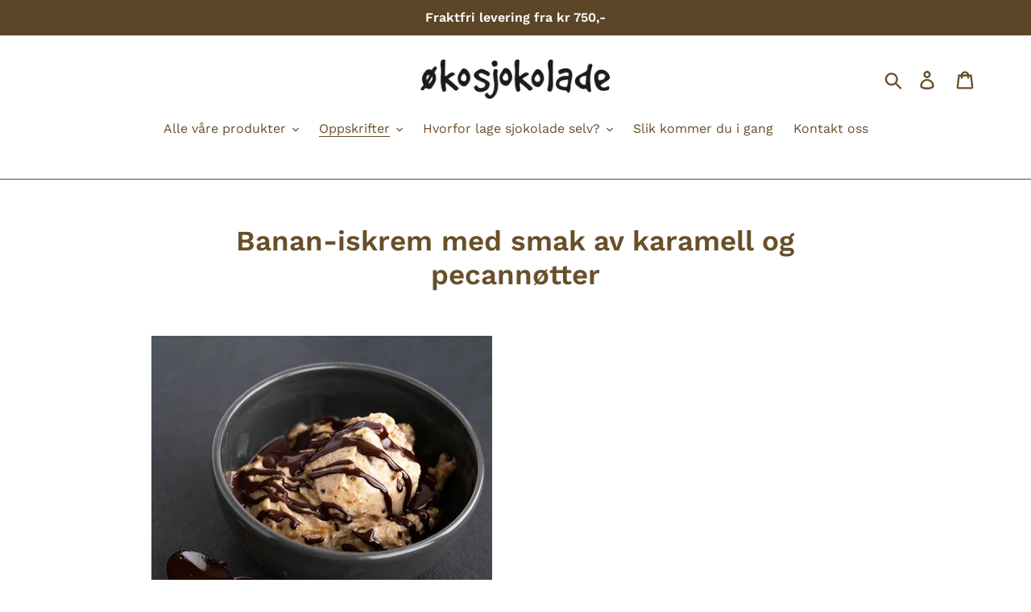

--- FILE ---
content_type: text/css
request_url: https://okosjokolade.no/cdn/shop/t/9/assets/problogger.scss.css?v=117676816513737373701651133008
body_size: -493
content:
.owl-carousel .owl-item h4{text-align:center;margin-bottom:0}.owl-item{padding:0}.owl-carousel .owl-item a,.owl-carousel .owl-item a:visited{text-decoration:none;color:inherit}#related_products_slider .owl-item img{object-fit:scale-down;height:96%;width:96%;vertical-align:middle;padding:0}#related_articles_slider .owl-item img,#related_product_articles_slider .owl-item img{object-fit:cover;height:96%;width:96%;vertical-align:middle;padding:0}.carousel-image-wrapper{width:100%;vertical-align:middle;text-align:center;height:300px}@media screen and (min-width: 769px){.carousel-image-wrapper{height:200px}}.carousel-text-wrapper{margin-top:2px;text-align:center}.carousel-text-wrapper .spr-badge-caption{font-size:8px}.carousel-text-price{text-align:center;margin-top:4px;font-size:16px;margin-bottom:4px}.carousel-text-vendor{text-align:center;padding-top:4px;padding-bottom:4px;font-size:14px}.carousel-text-excerpt{text-align:center}
/*# sourceMappingURL=/cdn/shop/t/9/assets/problogger.scss.css.map?v=117676816513737373701651133008 */


--- FILE ---
content_type: text/css
request_url: https://okosjokolade.no/cdn/shop/t/9/assets/problogger-custom.scss.css?v=104905830828860088131651133009
body_size: -594
content:
/* Use this file to add custom CSS to Pro Blogger without it being overwritten in future upgrades */


--- FILE ---
content_type: application/javascript; charset=utf-8
request_url: https://ca-la.github.io/shopify-add-to-cart/add.js
body_size: 585
content:
"use strict";
///<reference path="add.d.ts"/>
var __values = (this && this.__values) || function (o) {
    var m = typeof Symbol === "function" && o[Symbol.iterator], i = 0;
    if (m) return m.call(o);
    return {
        next: function () {
            if (o && i >= o.length) o = void 0;
            return { value: o && o[i++], done: !o };
        }
    };
};
(function () {
    function post(url, data) {
        if (window.jQuery) {
            return window.jQuery.post(url, data);
        }
        else if (window.fetch) {
            return window.fetch(url, {
                method: 'POST',
                headers: {
                    'Content-Type': 'application/json'
                },
                body: JSON.stringify(data)
            });
        }
        else {
            throw new Error('No compatible XHR wrapper found');
        }
    }
    function updateVariantCount(variantId) {
        var _a;
        post('/cart/update.js', {
            updates: (_a = {}, _a[variantId] = 1, _a)
        });
    }
    function hideCartItems(variantId) {
        var e_1, _a;
        if (window.location.pathname !== '/cart') {
            return;
        }
        var rows = Array.prototype.slice.call(document.querySelectorAll('.cart__row'));
        try {
            for (var rows_1 = __values(rows), rows_1_1 = rows_1.next(); !rows_1_1.done; rows_1_1 = rows_1.next()) {
                var row = rows_1_1.value;
                var isVariantRow = Boolean(row.querySelector("a[href*=\"" + variantId + "\"]"));
                if (!isVariantRow) {
                    continue;
                }
                row.style.display = 'none';
            }
        }
        catch (e_1_1) { e_1 = { error: e_1_1 }; }
        finally {
            try {
                if (rows_1_1 && !rows_1_1.done && (_a = rows_1.return)) _a.call(rows_1);
            }
            finally { if (e_1) throw e_1.error; }
        }
    }
    function registerListener(variantId) {
        updateVariantCount(variantId);
        if (!window.Shopify) {
            console.error('No Shopify global found');
            return;
        }
        window.Shopify.onCartUpdate = updateVariantCount.bind(variantId);
    }
    window.ShopifyAddToCart = {
        autoAdd: registerListener,
        hideCartItems: hideCartItems
    };
})();


--- FILE ---
content_type: text/javascript
request_url: https://okosjokolade.no/cdn/shop/t/9/assets/booster.js?v=34410551435786851121651132985
body_size: 10322
content:
(function(Q,j){(function(){var Z="ct",V="bje",g="o";return g+V+Z})()==typeof window[function(){var se="s",n="t",M="por",q="ex";return q+M+n+se}()]&&typeof window[function(){var BF="le",J="u",A="od",C="m";return C+A+J+BF}()]!="undefined"?window[function(){var X="dule",R="mo";return R+X}()][function(){var h="rts",S="expo";return S+h}()]=j():function(){var B="on",d="cti",Bh="fun";return Bh+d+B}()==typeof window[function(){var U="e",b="efin",r="d";return r+b+U}()]&&window.define[function(){var KH="d",tQ="m",K="a";return K+tQ+KH}()]?window.define(j):Q.baMet=j()})(this,function(){(function(){var o="ict",pV="tr",yx="use s";return yx+pV+o})();function Q(){return P.urlPrefix+P.baEvsUrl}function j(Q2){return Object.keys(Q2)[function(){var g="th",l="ng",d="le";return d+l+g}()]===0}function a(){return(P[function(){var dq="con",Kl="eBea",d="us";return d+Kl+dq}()]||P[function(){var y="Now",G$="apply";return G$+y}()])&&j(P.headers)&&YD&&function(){var u="ned",ec="efi",yj="und";return yj+ec+u}()!=typeof window[function(){var I="or",V="vigat",u0="na";return u0+V+I}()][function(){var g="acon",J="endBe",Ra="s";return Ra+J+g}()]&&!P.withCredentials}function H(){for(var Q2;Q2=R[function(){var X="t",_L="if",J="h",s="s";return s+J+_L+X}()]();)Q2();k=!0}function q(Q2){k?Q2():R[function(){var j9="h",d="s",Ty="pu";return Ty+d+j9}()](Q2)}function Y(Q2,j2){var a2=Q2.matches||Q2[function(){var m="or",rs="esSelect",G="atch",x="m";return x+G+rs+m}()]||Q2[function(){var $f="ctor",ZD="le",f="zMatchesSe",QX="mo";return QX+f+ZD+$f}()]||Q2[function(){var f4="elector",di="sMatchesS",HJ="m";return HJ+di+f4}()]||Q2[function(){var Ca="r",Iu="ecto",S="el",SL="oMatchesS";return SL+S+Iu+Ca}()]||Q2.webkitMatchesSelector;return a2?a2[function(){var iX="y",xN="l",bC="app";return bC+xN+iX}()](Q2,[j2]):(mm[function(){var JB="g",zm="o",J="l";return J+zm+JB}()]("Unable to match"),!1)}function wj(Q2){var j2=[];for(window[function(){var Bk="j";return Bk}()]=0;window.j<Q2.items.length;window[function(){var VM="j";return VM}()]++){var a2=Q2.items[window[function(){var S="j";return S}()]];j2.push({id:a2[function(){var xt="d",VX="i";return VX+xt}()],properties:a2[function(){var J="s",wk="e",I="operti",gm="pr";return gm+I+wk+J}()],quantity:a2[function(){var f="ty",u="ti",G="quan";return G+u+f}()],variant_id:a2.variant_id,product_id:a2.product_id,final_price:a2[function(){var l5="ice",p="r",m="_p",aU="final";return aU+m+p+l5}()],image:a2[function(){var ia="e",iu="g",gz="a",uc="im";return uc+gz+iu+ia}()],handle:a2.handle,title:a2[function(){var hR="e",l="itl",Ct="t";return Ct+l+hR}()]})}return{token:Q2[function(){var g="n",xn="e",V="tok";return V+xn+g}()],total_price:Q2.total_price,items:j2,currency:Q2[function(){var O_="ncy",O="curre";return O+O_}()]}}function D(Q2){mm[function(){var M="g",t="o",G="l";return G+t+M}()](Q2),Q2[function(){var n_="l",p="_ur";return p+n_}()][function(){var kg="xOf",Fj="inde";return Fj+kg}()](function(){var g="d",m="ad",I="/",u="/cart";return u+I+m+g}())>=0?mm[function(){var I2="a",mo="t",u4="tDa",td="r",Hb="getCa";return Hb+td+u4+mo+I2}()](function(Q3){mm[function(){var lf="g",Fa="o",ym="l";return ym+Fa+lf}()](Q3),mm.setCartAttributes(!0,Q3)}):mm[function(){var RW="tributes",f="setCartAt";return f+RW}()](!0,Q2.response)}function n(){try{var Q2=XMLHttpRequest.prototype.open;XMLHttpRequest.prototype.open=function(){this.addEventListener(function(){var f="d",$="a",_="lo";return _+$+f}(),function(){this[function(){var ey="l",LP="r",Pb="u",YG="_";return YG+Pb+LP+ey}()]&&this[function(){var he="l",LW="ur",Pn="_";return Pn+LW+he}()][function(){var l="arch",ie="se";return ie+l}()](/cart.*js/)>=0&&this[function(){var oW="od",t="h",WZ="met",d$="_";return d$+WZ+t+oW}()]!="GET"&&(mm[function(){var Mq="g",Ik="o",U_="l";return U_+Ik+Mq}()]("its a cart endpoint thats not a get request"),D(this))}),Q2[function(){var U3="y",m="pl",Sh="p",X="a";return X+Sh+m+U3}()](this,arguments)}}catch(j2){mm[function(){var UZ="g",t="o",ww="l";return ww+t+UZ}()](j2),mm[function(){var p="g",$3="o",W="l";return W+$3+p}()]("error catching ajax cart")}}function E(Q2){(function(){var yQ="ive",G="t",Fm="c",zO="intera";return zO+Fm+G+yQ})()===document.readyState||function(){var zy="plete",bi="com";return bi+zy}()===document[function(){var M="te",W="Sta",v="y",so="read";return so+v+W+M}()]?Q2():document.addEventListener("DOMContentLoaded",Q2)}function F(){return function(){var J="yxxxxxxxxxxxxxxx",f="xx",lf="xx4x",$4="xxxxxxxxxx";return $4+lf+f+J}()[function(){var HT="e",V="c",SL="la",M="p",O="e",p_="r";return p_+O+M+SL+V+HT}()](/[xy]/g,function(Q2){var j2=16*Math.random()|0;return(Q2=="x"?j2:3&j2|8).toString(16)})+Date[function(){var v="w",$="o",x="n";return x+$+v}()]()[function(){var SB="ing",Gp="toStr";return Gp+SB}()]()}function qt(){P[function(){var $="ies",A8="k",Hw="oo",p="c";return p+Hw+A8+$}()]&&YD&&mm.setCookie("baMet_baEvs",window[function(){var m="ON",Cg="JS";return Cg+m}()][function(){var u="ify",M="tring",cu="s";return cu+M+u}()](h),1)}function T(){var Q2=document.querySelector(function(){var Mu="srf-token]",v="ta[name=c",V="me";return V+v+Mu}());return Q2&&Q2.content}function A(){var Q2=document.querySelector("meta[name=csrf-param]");return Q2&&Q2[function(){var s="nt",I="onte",S="c";return S+I+s}()]}function e(Q2){var j2=T();j2&&Q2[function(){var g="tHeader",y="setReques";return y+g}()]("X-CSRF-Token",j2)}function i(Q2){var j2=Q2;return j2[function(){var f="n",wv="ommo",B2="c";return B2+wv+f}()]=window.BoosterApps[function(){var Wa="n",z9="ommo",v="c";return v+z9+Wa}()],j2}function K(j2){q(function(){mm[function(){var O="est",H4="u",RD="q",ss="sendRe";return ss+RD+H4+O}()](Q(),i(j2),function(){for(var Q2=0;Q2<h.length;Q2++)if(h[Q2][function(){var W="d",d="i";return d+W}()]==j2.id){h.splice(Q2,1);break}qt()})})}function C(j2){q(function(){var a2=i(j2),H2=A(),q2=T();H2&&q2&&(a2[H2]=q2),window.navigator[function(){var p="n",f="o",xE="dBeac",Kf="sen";return Kf+xE+f+p}()](Q(),window[function(){var b="SON",HW="J";return HW+b}()].stringify(a2))})}function tU(){return window[function(){var b="n",HR="o",J="ati",V="loc";return V+J+HR+b}()].pathname}function z(Q2){return Q2&&Q2.length>0?Q2:null}function r(Q2){for(var j2 in Q2)Q2[function(){var $="Property",u="hasOwn";return u+$}()](j2)&&Q2[j2]===null&&delete Q2[j2];return Q2}function YmB(Q2){var j2=Q2[function(){var G="get",_v="tar";return _v+G}()];return r({tag:j2.tagName[function(){var S="rCase",M="toLowe";return M+S}()](),id:z(j2.id),class:z(j2[function(){var TM="sName",CA="as",X="cl";return X+CA+TM}()]),page:tU()})}function B(){UP=mm.getVisitId();var Q2=new Date,j2=new Date,a2=2;j2.setUTCHours(23,59,59,59);var H2=(j2-Q2)/1e3,q2=H2/60;return(q2>Uo||H2<a2)&&(q2=Uo),(!UP||H2<a2)&&(UP=F()),mm[function(){var Eh="kie",_="oo",Jx="C",Bv="set";return Bv+Jx+_+Eh}()](function(){var d="_visit",HE="t",p="baMe";return p+HE+d}(),UP,q2),UP}function Z8(){if(k=!1,UP=B(),mB=mm.getVisitorId(),U=mm[function(){var pp="kie",X="o",$="tCo",lq="ge";return lq+$+X+pp}()]("baMet_apply"),P.cookies===!1||P.applyVisits===!1)mm[function(){var _="g",t="o",bm="l";return bm+t+_}()](function(){var W="ing disabled",y="y",qn="appl",l="Visit ";return l+qn+y+W}()),H();else if(UP&&mB&&!U)mm.log(function(){var TW="sit",vm="i",g="ctive v",IP="A";return IP+g+vm+TW}()),H();else if(mm[function(){var P4="ie",Sr="ok",uA="o",LN="C",l$="t",c="ge";return c+l$+LN+uA+Sr+P4}()]("baMet_visit")){mm.log(function(){var pd="d",L="tarte",xI="isit s",wZ="V";return wZ+xI+L+pd}()),mB||(mB=F(),window[function(){var Z="e",CN="lStorag",_G="oca",ds="l";return ds+_G+CN+Z}()].setItem(function(){var le="tor",cg="i",Nz="t_vis",J="baMe";return J+Nz+cg+le}(),mB));var Q2=new Date,j2=Q2.toISOString().slice(0,10),a2={shop_id:window.BoosterApps[function(){var an="on",d="comm";return d+an}()][function(){var sI="p",f="sho";return f+sI}()][function(){var Lg="d",V="i";return V+Lg}()],name:"create_visit",params:{landing_page:window.location.href,screen_width:window[function(){var Bh="n",Rv="e",gy="scre";return gy+Rv+Bh}()][function(){var dX="h",Ds="idt",_8="w";return _8+Ds+dX}()],screen_height:window.screen[function(){var Wm="ght",gF="hei";return gF+Wm}()]},timestamp:window[function(){var CI="nt",fm="eI",wf="rs",io="pa";return io+wf+fm+CI}()](Q2.getTime()),date:j2,hour:Q2[function(){var tK="ours",OZ="etUTCH",cr="g";return cr+OZ+tK}()](),id:F(),visit_token:UP,visitor_token:mB,app:function(){var UF="a",O="b";return O+UF}()};for(var q2 in document.referrer.length>0&&(a2[function(){var _1="rrer",X8="e",v="f",Tv="re";return Tv+v+X8+_1}()]=document[function(){var Mv="er",Si="ferr",kb="re";return kb+Si+Mv}()]),P.visitParams)P.visitParams[function(){var G="rty",wr="OwnPrope",Cu="has";return Cu+wr+G}()](q2)&&(a2[q2]=P.visitParams[q2]);mm[function(){var sO="g",Yf="o",a5="l";return a5+Yf+sO}()](a2),mm[function(){var Na="Cookie",vc="oy",cT="estr",FR="d";return FR+cT+vc+Na}()]("baMet_apply"),H()}else mm.log("baCookies disabled"),H()}var N={set:function(Q2,j2,a2,H2){var q2="",Y2="";if(a2){var wj2=new Date;wj2.setTime(wj2[function(){var No="ime",tD="getT";return tD+No}()]()+60*a2*1e3),q2=function(){var I="es=",L=" expir",c=";";return c+L+I}()+wj2[function(){var Co="ing",_="tr",l="toGMTS";return l+_+Co}()]()}H2&&(Y2="; domain="+H2),document.cookie=Q2+"="+window[function(){var O="cape",UH="es";return UH+O}()](j2)+q2+Y2+"; path=/"},get:function(Q2){var j2,a2,H2=Q2+function(){var dH="=";return dH}(),q2=document.cookie.split(function(){var YN=";";return YN}());for(j2=0;j2<q2.length;j2++){for(a2=q2[j2];function(){var D3=" ";return D3}()===a2.charAt(0);)a2=a2[function(){var X="ring",o_="subst";return o_+X}()](1,a2.length);if(a2.indexOf(H2)===0)return unescape(a2[function(){var li="ng",t="i",xR="ubstr",S="s";return S+xR+t+li}()](H2[function(){var _f="h",wn="ngt",uu="le";return uu+wn+_f}()],a2[function(){var s="th",DR="leng";return DR+s}()]))}return null}},P={urlPrefix:"",visitsUrl:function(){var I$="t-2.amazonaws.com/prod/api/appstats",oK="https://u0altfd679.execute-api.us-wes";return oK+I$}(),baEvsUrl:function(){var Xs="naws.com/prod/api/appstats",U6="0altfd679.execute-api.us-west-2.amazo",g="https://u";return g+U6+Xs}(),page:null,useBeacon:!0,startOnReady:!0,applyVisits:!0,cookies:!0,cookieDomain:null,headers:{},visitParams:{},withCredentials:!1},mm=window[function(){var rh="Met",c="a",UF="b";return UF+c+rh}()]||{};mm[function(){var cf="ure",pL="onfig",L="c";return L+pL+cf}()]=function(Q2){for(var j2 in Q2)Q2[function(){var n2="roperty",Gj="hasOwnP";return Gj+n2}()](j2)&&(P[j2]=Q2[j2])},mm.configure(mm);var UP,mB,U,w=window.jQuery||window.Zepto||window[function(){var x="$";return x}()],Uo=30,kv=1*711031+340169,k=!1,R=[],YD=function(){var d="d",m="ne",FW="i",jo="undef";return jo+FW+m+d}()!=typeof window[function(){var $J="N",av="O",$="JS";return $+av+$J}()]&&typeof window.JSON.stringify!="undefined",h=[];mm.setCookie=function(Q2,j2,a2){N.set(Q2,j2,a2,P.cookieDomain||P.domain)},mm[function(){var TL="kie",PW="o",t="getCo";return t+PW+TL}()]=function(Q2){return N[function(){var G="t",b="e",v3="g";return v3+b+G}()](Q2)},mm.destroyCookie=function(Q2){N.set(Q2,"",-1)},mm.log=function(Q2){mm.getCookie("baMet_debug")&&window[function(){var Ei="e",i_="sol",wn="con";return wn+i_+Ei}()][function(){var xO="g",od="o",V="l";return V+od+xO}()](Q2)},mm[function(){var P4="BaEv",O="n",a6="o";return a6+O+P4}()]=function(Q2,j2,a2){document.addEventListener(Q2,function(Q3){Y(Q3.target,j2)&&a2(Q3)})},mm.sendRequest=function(Q2,j2,a2){try{if(YD)if(w&&function(){var HJ="ion",y="funct";return y+HJ}()==typeof w[function(){var X="jax",U_="a";return U_+X}()])w[function(){var G="x",Sr="ja",E4="a";return E4+Sr+G}()]({type:function(){var d9="T",$n="S",rI="PO";return rI+$n+d9}(),url:Q2,data:window.JSON.stringify(j2),contentType:function(){var de="-8",aS="on; charset=utf",Ml="/js",J="application";return J+Ml+aS+de}(),beforeSend:e,complete:function(Q3){Q3.status==200&&a2(Q3)},headers:P[function(){var WX="s",b="er",p="head";return p+b+WX}()],xhrFields:{withCredentials:P[function(){var dL="als",xn="nti",XI="e",vL="withCred";return vL+XI+xn+dL}()]}});else{var H2=new XMLHttpRequest;for(var q2 in H2[function(){var RA="n",zb="ope";return zb+RA}()]("POST",Q2,!0),H2.withCredentials=P.withCredentials,H2[function(){var Iz="Header",Lg="etRequest",u="s";return u+Lg+Iz}()](function(){var pm="-Type",NX="Content";return NX+pm}(),"application/json"),P[function(){var BK="s",c0="r",xT="e",aq="head";return aq+xT+c0+BK}()])P.headers.hasOwnProperty(q2)&&H2.setRequestHeader(q2,P[function(){var LX="ers",ch="ad",_="e",UT="h";return UT+_+ch+LX}()][q2]);H2.onload=function(){H2[function(){var Vg="s",HXc="u",v_="t",XD="sta";return XD+v_+HXc+Vg}()]===200&&a2(H2.response)},e(H2),H2[function(){var x5="nd",Ve="e",v="s";return v+Ve+x5}()](window[function(){var I="ON",f="S",ZG="J";return ZG+f+I}()].stringify(j2))}}catch(Y2){}},mm.getCartData=function(Q2){try{if(YD)if(w&&function(){var Z="n",bM="nctio",fb="fu";return fb+bM+Z}()==typeof w.ajax)w.ajax({type:function(){var p="T",s="E",kj="G";return kj+s+p}(),url:"/cart.js?ba_request=1",data:{},dataType:"json",complete:function(j3){j3.status==200&&(j3.responseText?Q2(j3.responseText):Q2(j3))}});else{var j2=new XMLHttpRequest;j2.onreadystatechange=function(){j2[function(){var Ji="e",qe="dyStat",lt="a",q9="re";return q9+lt+qe+Ji}()]===4&&j2[function(){var I="us",Ll="t",pO="ta",U3="s";return U3+pO+Ll+I}()]===200&&Q2(j2[function(){var _g="t",y="Tex",Pq="se",m7="n",l="respo";return l+m7+Pq+y+_g}()])},j2.open(function(){var Ll="T",u="E",jP="G";return jP+u+Ll}(),"/cart.js?ba_request=1",!1),j2.send(null)}}catch(a2){}},mm.syncCsId=function(){var Q2=mm.getCookie("baMet_cs_id");return Q2||(Q2=F()),mm[function(){var K5="e",r1="Cooki",X4="set";return X4+r1+K5}()]("baMet_cs_id",Q2,17*(1*809+369)+134),Q2},mm.getVisitId=mm.getVisitToken=function(){return mm.getCookie(function(){var XO="t",vn="t_visi",L3="baMe";return L3+vn+XO}())},mm[function(){var f_="d",W="itorI",V="getVis";return V+W+f_}()]=mm.getVisitorToken=function(){return window.localStorage[function(){var b="m",nF="te",X="getI";return X+nF+b}()]("baMet_visitor")},mm[function(){var kI="in",f="m",kD8="isAd";return kD8+f+kI}()]=function(){return mm.getCookie("ba_admin")},mm[function(){var J="et",b="es",Vv="r";return Vv+b+J}()]=function(){return mm[function(){var xQ="yCookie",NG="ro",R7="t",Ub="des";return Ub+R7+NG+xQ}()]("baMet_visit"),window[function(){var S="e",TV="orag",v="localSt";return v+TV+S}()][function(){var yq="tem",l="I",B_="remove";return B_+l+yq}()]("baMet_visitor"),mm.destroyCookie("baMet_baEvs"),mm[function(){var Hh="kie",hE="o",kP="Co",S_="destroy";return S_+kP+hE+Hh}()](function(){var u="y",Te="appl",wB="baMet_";return wB+Te+u}()),!0},mm.debug=function(Q2){return Q2===!1?mm.destroyCookie(function(){var tW="ebug",_N="_d",S="baMet";return S+_N+tW}()):mm[function(){var sn="e",Mf="oki",KD="setCo";return KD+Mf+sn}()](function(){var t$="ug",p="_deb",Nq="t",NC="e",TS="baM";return TS+NC+Nq+p+t$}(),function(){var Os="t";return Os}(),1*(3*(1*107068+29236)+106670)+10018),!0},mm.getBrowserInfo=function(){return{options:[],header:[navigator[function(){var p_="tform",vJ="pla";return vJ+p_}()],navigator.userAgent,navigator.appVersion,navigator[function(){var pY="r",yg="o",GI="vend";return GI+yg+pY}()],window.opera],dataos:[{name:function(){var ik="ne",X1="Pho",Vr=" ",eN="Windows";return eN+Vr+X1+ik}(),value:function(){var eQ="one",zw=" Ph",Yt="Windows";return Yt+zw+eQ}(),version:"OS"},{name:function(){var jH="ws",mF="indo",G="W";return G+mF+jH}(),value:function(){var v="n",F6="i",w6="W";return w6+F6+v}(),version:"NT"},{name:function(){var vy="ne",ms="ho",v3="iP";return v3+ms+vy}(),value:function(){var r8="e",YF="Phon",Qn="i";return Qn+YF+r8}(),version:function(){var Pd="S",WW="O";return WW+Pd}()},{name:"iPad",value:function(){var ML="d",wp="iPa";return wp+ML}(),version:"OS"},{name:"Android",value:function(){var tC="oid",gH="ndr",Z="A";return Z+gH+tC}(),version:function(){var d3="d",s="droi",ca="An";return ca+s+d3}()},{name:"Mac OS",value:"Mac",version:"OS X"},{name:"Linux",value:function(){var B1="x",Pu="nu",fS="i",hY="L";return hY+fS+Pu+B1}(),version:"rv"},{name:function(){var Eo="m",$G="l",M="a",cw="P";return cw+M+$G+Eo}(),value:function(){var kA="lm",lX="Pa";return lX+kA}(),version:function(){var nl="S",YL="O",rO="Palm";return rO+YL+nl}()}],databrowser:[{name:function(){var BO="me",YW="Chro";return YW+BO}(),value:"Chrome",version:"Chrome"},{name:function(){var Y7="x",kb="o",uV="f",ir="Fire";return ir+uV+kb+Y7}(),value:"Firefox",version:"Firefox"},{name:function(){var Iq7="fari",wb="Sa";return wb+Iq7}(),value:"Safari",version:function(){var b5="ion",j1="rs",y="Ve";return y+j1+b5}()},{name:function(){var l="rer",mQ="Explo",tg="Internet ";return tg+mQ+l}(),value:function(){var L8="E",ai="I",P3="S",Fc="M";return Fc+P3+ai+L8}(),version:"MSIE"},{name:"Opera",value:"Opera",version:"Opera"},{name:function(){var S="Berry",sW="Black";return sW+S}(),value:function(){var rt="C",p="D",Kk="L",Hx="C";return Hx+Kk+p+rt}(),version:function(){var YT="C",FY="D",N5="L",gC="C";return gC+N5+FY+YT}()},{name:"Mozilla",value:function(){var T2="lla",FP="Mozi";return FP+T2}(),version:function(){var LI="illa",ZZ="oz",LO="M";return LO+ZZ+LI}()}],init:function(){var Q2=this[function(){var xh="r",$P="e",F3="d",Sk="a",nt="he";return nt+Sk+F3+$P+xh}()][function(){var Xa="n",Or="i",mz="jo";return mz+Or+Xa}()](function(){var EK=" ";return EK}());return{os:this.matchItem(Q2,this.dataos),browser:this.matchItem(Q2,this[function(){var XU="er",AB="ws",eO="bro",mRb="data";return mRb+eO+AB+XU}()]),tz_offset:new Date()[function(){var rb="eOffset",g8="n",Er="getTimezo";return Er+g8+rb}()]()/60}},matchItem:function(Q2,j2){var a2,H2,q2,Y2=0,wj2=0;for(Y2=0;Y2<j2[function(){var yX="h",wZ="gt",IK="len";return IK+wZ+yX}()];Y2+=1)if(new window[function(){var sk="p",t0="gEx",TQ="e",SD="R";return SD+TQ+t0+sk}()](j2[Y2][function(){var m_="e",vO="u",yv="val";return yv+vO+m_}()],function(){var xM="i";return xM}()).test(Q2)){if(a2=new window[function(){var li="xp",P0C="E",by="Reg";return by+P0C+li}()](j2[Y2].version+"[- /:;]([\\d._]+)","i"),q2="",(H2=Q2[function(){var ah="tch",Zo="a",Y5="m";return Y5+Zo+ah}()](a2))&&H2[1]&&(H2=H2[1]),H2)for(H2=H2.split(/[._]+/),wj2=0;wj2<H2[function(){var xf="h",Mu="t",rrI="g",fv="n",r4="e",V$="l";return V$+r4+fv+rrI+Mu+xf}()];wj2+=1)q2+=wj2===0?H2[wj2]+function(){var I_=".";return I_}():H2[wj2];else q2=function(){var GB="0";return GB}();return j2[Y2][function(){var eS="ame",V9="n";return V9+eS}()]}return{name:"unknown",version:0}}}.init()},mm.apply=function(Q2,j2,H2){try{var Y2=new Date,wj2=Y2.toISOString()[function(){var G8="e",GJ="c",z3="sli";return z3+GJ+G8}()](0,10),D2={shop_id:window.BoosterApps[function(){var Fr="on",s="omm",vB="c";return vB+s+Fr}()][function(){var f3="p",B6="o",y="sh";return y+B6+f3}()].id,name:Q2,params:j2||{},timestamp:window[function(){var _p="Int",jW="parse";return jW+_p}()](Y2[function(){var MQ="e",HE="m",fC="i",pT="T",TQ="get";return TQ+pT+fC+HE+MQ}()]()),date:wj2,hour:Y2[function(){var S="Hours",Vx="getUTC";return Vx+S}()](),id:F(),app:H2};q(function(){P.cookies&&!mm.getVisitId()&&Z8(),q(function(){mm[function(){var X8="g",cz="o",Rq="l";return Rq+cz+X8}()](D2),D2.visit_token=mm.getVisitId(),D2[function(){var Qv="n",fR="_toke",RR="visitor";return RR+fR+Qv}()]=mm[function(){var _="torId",ol="i",dI="Vis",uW="t",NK="ge";return NK+uW+dI+ol+_}()](),a()?C(D2):(h[function(){var nh="h",uC="s",dq="u",V9="p";return V9+dq+uC+nh}()](D2),qt(),setTimeout(function(){K(D2)},1e3))})})}catch(n2){mm.log(n2),mm.log("error applying")}return!0},mm.applyView=function(Q2){var j2=mm[function(){var Z="sh",eW="e_ha",S="pag";return S+eW+Z}()];if(Q2)for(var a2 in Q2)Q2[function(){var m2="y",k9="nPropert",Fjt="Ow",tF="has";return tF+Fjt+k9+m2}()](a2)&&(j2[a2]=Q2[a2]);mm[function(){var NJ="ly",Bd="p",wX="p",X="a";return X+wX+Bd+NJ}()](function(){var NY="iew",s="v";return s+NY}(),j2,"ba")},mm.applyAppClicks=function(){mm.onBaEv(function(){var bc="ck",L2="cli";return L2+bc}(),function(){var uf="r",S="-handle",tE="-met",Xv="a",h7=".b";return h7+Xv+tE+S+uf}(),function(Q2){try{var j2=Q2[function(){var UH="t",Ny="arge",WW="t";return WW+Ny+UH}()],a2=j2.getAttribute(function(){var zC="-met-name",u="-ba",Z="ata",qr="d";return qr+Z+u+zC}());if(a2){var H2=YmB(Q2),q2=j2[function(){var LZ="ute",u3="rib",xk="tAtt",ME="ge";return ME+xk+u3+LZ}()](function(){var vM="et-app",uG="-m",m7="data-ba";return m7+uG+vM}());if(H2[function(){var i3="xt",Dh="e",to="t";return to+Dh+i3}()]=H2.tag=="input"?j2.value:(j2.textContent||j2[function(){var mT="ext",v="nnerT",sA="i";return sA+v+mT}()]||j2.innerHTML)[function(){var I0="ace",ph="repl";return ph+I0}()](/[\s\r\n]+/g," ").trim(),H2.href=j2.href,Y2=j2[function(){var Ed="e",n2="tribut",s5="t",BP="getA";return BP+s5+n2+Ed}()](function(){var Sq="extras",p="t-",y="data-ba-me";return y+p+Sq}())){var Y2=window[function(){var eW="mbers",qS="cleanNu";return qS+eW}()](window.JSON[function(){var hi="se",$K="par";return $K+hi}()](Y2));for(var wj2 in Y2)Y2[function(){var eF="y",v2="nPropert",Vk="Ow",X4="has";return X4+Vk+v2+eF}()](wj2)&&(H2[wj2]=Y2[wj2])}mm.apply(a2,H2,q2)}}catch(D2){mm.log(function(){var EZ="n",y="icks exceptio",uo="Cl",aH="applyApp";return aH+uo+y+EZ}()),mm.log(D2)}})},mm[function(){var L6="Atc",en="apply";return en+L6}()]=function(){mm.onBaEv(function(){var Rr="ck",_="i",X="l",x0="c";return x0+X+_+Rr}(),function(){var hb="cart, [name=add]",OT="oduct-menu-button-atc, .button-cart, .product-add, .add-to-cart input, .btn-addto",l=".product-form__cart-submit, #AddToCart-product-template, .product-atc-btn, .product-menu-button.pr";return l+OT+hb}(),function(Q2){Date.now();var j2=Q2.target,a2=YmB(Q2);a2.text=a2[function(){var WI="g",Zr="a",Pi="t";return Pi+Zr+WI}()]=="input"?j2[function(){var I1="lue",zA="va";return zA+I1}()]:(j2[function(){var oP="nt",Z="tConte",lu="ex",GB="t";return GB+lu+Z+oP}()]||j2.innerText||j2[function(){var ZO="ML",s="nerHT",au="in";return au+s+ZO}()])[function(){var k5Y="ace",G="repl";return G+k5Y}()](/[\s\r\n]+/g,function(){var g8=" ";return g8}())[function(){var I="m",dM="tri";return dM+I}()](),a2.href=j2.href,mm.apply("atc",a2,"ba")})},mm.saveBaCartData=function(Q2){if(YD){var j2=mm.getBaCartData();j2[function(){var zW="h",I="s",k_="pu";return k_+I+zW}()](Q2),window.localStorage.setItem(function(){var pP="a",Np="rtDat",s="baMet_ca";return s+Np+pP}(),window[function(){var y="N",m4="O",_="S",v="J";return v+_+m4+y}()].stringify(j2))}},mm[function(){var _Z="ta",Mg="rtDa",I="getBaCa";return I+Mg+_Z}()]=function(){try{if(window[function(){var yE="ge",s="ora",X="localSt";return X+s+yE}()].getItem(function(){var Z="ata",xt="et_cartD",p="M",fJ="ba";return fJ+p+xt+Z}())){var Q2=window.parseInt(new Date()[function(){var TJ="ime",l="getT";return l+TJ}()]())-2592e5,j2=window.JSON[function(){var j7="se",DJ="par";return DJ+j7}()](window.localStorage.getItem(function(){var yN="ata",_="_cartD",Pl="baMet";return Pl+_+yN}()))[function(){var _a="er",eH="t",dj="l",Wu="fi";return Wu+dj+eH+_a}()](function(j3){return window.parseInt(j3[function(){var Ps="s",yh="t";return yh+Ps}()])>Q2}).reverse();return window.localStorage[function(){var CP="m",Ro="tIte",cz="se";return cz+Ro+CP}()](function(){var FA="rtData",ow="baMet_ca";return ow+FA}(),window.JSON.stringify(j2)),j2}return[]}catch(a2){mm.log(a2),mm.log(function(){var ao="ting ba",A_="error get";return A_+ao}())}},mm[function(){var S="aCart",X="updateB";return X+S}()]=function(Q2){var j2=mm[function(){var Ig="ie",Vh="tCook",mw="ge";return mw+Vh+Ig}()]("cart"),a2=mm[function(){var PB="ookie",SB="tC",Rd="e",Z="g";return Z+Rd+SB+PB}()]("ba_cart_token");window[function(){var fz="rApps",Gn="Booste";return Gn+fz}()].common[function(){var fW="ion",ie="a_convers",oE="as_b",G="h";return G+oE+ie+fW}()]&&(j2!=a2||Q2)&&window[function(){var u_="_mode",jk="_preview",y="ba";return y+jk+u_}()]!=1&&(mm[function(){var Cq="e",gd5="Cooki",aq="et",fG="s";return fG+aq+gd5+Cq}()]("ba_cart_token",j2,6*(1*265+198)+102),mm.apply("update_cart",{},"global"),mm.log("cart token changed -posting to the API from here"))},mm.updateBaCartDb=function(Q2){if(window[function(){var n6="Apps",gP="er",MP="ost",gm="Bo";return gm+MP+gP+n6}()].can_update_cart==1){var j2=mm.getCookie(function(){var ks="t",Ad="ar",p="c";return p+Ad+ks}()),a2=mm.getCookie("ba_cart_token"),H2=window.localStorage.getItem("baMet_latest_cart"),q2=window.localStorage.getItem(function(){var mZ="t",aU="ynced_car",y="baMsg_s";return y+aU+mZ}()),Y2=Q2;if(Y2==0&&(H2==q2&&j2==a2||(Y2=!0)),Y2&&window.ba_preview_mode!=1){if(!j2)return void(a2&&(mm[function(){var re="g",PR="o",L1="l";return L1+PR+re}()]("cart token has been removed - remove cart uid"),mm[function(){var rx="ie",R1="k",M="Coo",Da="destroy";return Da+M+R1+rx}()](function(){var HI="d",SB="t_cs_i",yr="aMe",DJ="b";return DJ+yr+SB+HI}()),mm.destroyCookie("ba_cart_token")));mm.setCookie(function(){var u="n",rw="rt_toke",OK="ba_ca";return OK+rw+u}(),j2,4*4567+1892);var wj2=mm.syncCsId();mm.log(function(){var gd=" here",c7=" cart id",XE="d update",s="set an";return s+XE+c7+gd}());var D2=window[function(){var Mw="ON",y6="JS";return y6+Mw}()][function(){var bO="e",fu="rs",YG="pa";return YG+fu+bO}()](H2);if(D2[function(){var p5="n",F8="e",Ij="ok",Hm="t";return Hm+Ij+F8+p5}()]!=j2)var n2=D2.token;else n2="";var E2={action_type:function(){var tj="art",mb="c",fc="track_";return fc+mb+tj}(),cart_json:D2,visit_token:mm[function(){var VF="d",$1="itI",mt="getVis";return mt+$1+VF}()](),visitor_token:mm[function(){var Iw="torToken",Un="getVisi";return Un+Iw}()](),cart_uid:wj2,old_uid:n2};mm.sendRequest(window[function(){var xp="erApps",v="t",RU="Boos";return RU+v+xp}()].cs_app_url,E2,function(){mm.log(function(){var M7="url",SL="to app ",JO="posted ";return JO+SL+M7}()),window[function(){var Ac="orage",Uq="localSt";return Uq+Ac}()].setItem(function(){var q1="cart",zJ="ynced_",rH="s",Jk="Msg_",j22="a",ba="b";return ba+j22+Jk+rH+zJ+q1}(),H2)}),mm.log(function(){var n1="ere",sQ="om h",wB="ed -posting to the API fr",XK="hang",h3="cart token c";return h3+XK+wB+sQ+n1}())}}},mm.setCartAttributes=function(Q2,j2){try{mm[function(){var s="g",BO="o",LK="l";return LK+BO+s}()](function(){var DD=" attributes",tk="setting cart";return tk+DD}());var a2=window[function(){var Ou="age",y="lStor",yd="oca",Pk="l";return Pk+yd+y+Ou}()].getItem(function(){var cl="n_data",E_="_conversio",pn="ba";return pn+E_+cl}());if(Q2){mm[function(){var Ii="g",dX="o",Bv="l";return Bv+dX+Ii}()](function(){var t2="update",u="es identified ajax cart ",qh="set cart attribut";return qh+u+t2}()),mm[function(){var FA="g",yV="o",l="l";return l+yV+FA}()](j2);var H2=wj(window.JSON[function(){var WO="se",kH="r",WQ="pa";return WQ+kH+WO}()](j2))}else H2=wj(window[function(){var l="ps",tD="rAp",fU="ooste",ml="B";return ml+fU+tD+l}()].common.cart);window[function(){var M="e",mC="torag",EC="ocalS",PQ="l";return PQ+EC+mC+M}()].setItem(function(){var z7="t_cart",P1="lates",Gn="t_",Dc="baMe";return Dc+Gn+P1+z7}(),window.JSON.stringify(H2));var q2=H2.items;if(window[function(){var pw="rApps",WT="Booste";return WT+pw}()].cs_app_url)return mm[function(){var Uy="g",cs="o",IK="l";return IK+cs+Uy}()]("cart update save to db"),void mm.updateBaCartDb(Q2);var Y2=mm[function(){var s9="tData",d5="BaCar",rD="t",Xm="ge";return Xm+rD+d5+s9}()](),D2={visit_token:mm.getVisitId(),visitor_token:mm.getVisitorToken(),items:[],cart_token:mm.getCookie(function(){var QT="t",jz="r",MF="ca";return MF+jz+QT}())};for(window.j=0;window.j<q2.length;window[function(){var v="j";return v}()]++){var n2=q2[window.j];if(n2){var E2=Y2[function(){var p8="d",co="n",od="i",Xz="f";return Xz+od+co+p8}()](function(Q3){return Q3[function(){var YB="d",P_="i";return P_+YB}()]==n2[function(){var kf="d",ES="i";return ES+kf}()]});E2&&(n2.ba_conversion_data=E2,D2.items.push(E2),window[function(){var nn="s",S9="App",p="ter",gZi="s",ZA="Boo";return ZA+gZi+p+S9+nn}()].common[function(){var l0="rsion",x5="nve",g5="o",lY="has_ba_c";return lY+g5+x5+l0}()]=!0)}}var F2=window[function(){var c3="N",Vy="SO",V1="J";return V1+Vy+c3}()].stringify(D2);window.BoosterApps.common.ba_conversion_data=D2,a2!=F2||window[function(){var yR="erApps",KL="t",nw="Boos";return nw+KL+yR}()].common[function(){var jW="data",AR="ion_",uq="ba_convers";return uq+AR+jW}()]&&window.BoosterApps[function(){var Ju="n",cI="o",a7="comm";return a7+cI+Ju}()].template=="cart"?(mm.log(function(){var YW="rsion_data",ao="onve",Vr="saving ba_c";return Vr+ao+YW}()),window.localStorage.setItem("ba_conversion_data",F2),mm[function(){var Fe="rt",IF="aCa",jt="teB",ve="upda";return ve+jt+IF+Fe}()](!0)):mm.updateBaCart(!1)}catch(qt2){mm[function(){var lp="g",y="o",hd="l";return hd+y+lp}()](function(){var s="es exception",Ae="t",Dz="setCartAttribu";return Dz+Ae+s}()),mm.log(qt2)}},mm[function(){var vm="l",PS="plyAl",N_="ap";return N_+PS+vm}()]=function(){document[function(){var Z="r",yj="rre",vq="fe",G="re";return G+vq+yj+Z}()].indexOf(function(){var DJ="shops/",K7="min/",kf="/ad";return kf+K7+DJ}())>0&&mm[function(){var tY="okie",kt="setCo";return kt+tY}()](function(){var Ha="n",rN="admi",Ag="ba_";return Ag+rN+Ha}(),1,kv),mm[function(){var Y9="ributes",k$="tAtt",oKN="Car",PH="set";return PH+oKN+k$+Y9}()](!1,{}),mm.applyAppClicks()};try{h=window.JSON.parse(mm.getCookie("baMet_baEvs")||function(){var G8="]",ZK="[";return ZK+G8}())}catch(To){}for(var e5=0;e5<h.length;e5++)K(h[e5]);return n(),mm[function(){var Tl="rt",zj="a",BF="st";return BF+zj+Tl}()]=function(){Z8(),mm[function(){var Zw="t",ed="r",rX="ta",DB="s";return DB+rX+ed+Zw}()]=function(){}},E(function(){P.startOnReady&&mm.start()}),mm.page_hash={url:window[function(){var y="n",Jh="atio",EF="loc";return EF+Jh+y}()][function(){var Xe="f",_A="hre";return _A+Xe}()],page:tU(),template:window[function(){var zc="s",x0="p",Xm="p",S7="osterA",Gw="Bo";return Gw+S7+Xm+x0+zc}()][function(){var ks="on",HH="comm";return HH+ks}()].template},mm}),window[function(){var f="t",r="aMe",rT="b";return rT+r+f}()][function(){var g="l",A="l",bi="plyA",B="ap";return B+bi+A+g}()]();
//# sourceMappingURL=/cdn/shop/t/9/assets/booster.js.map?v=34410551435786851121651132985
